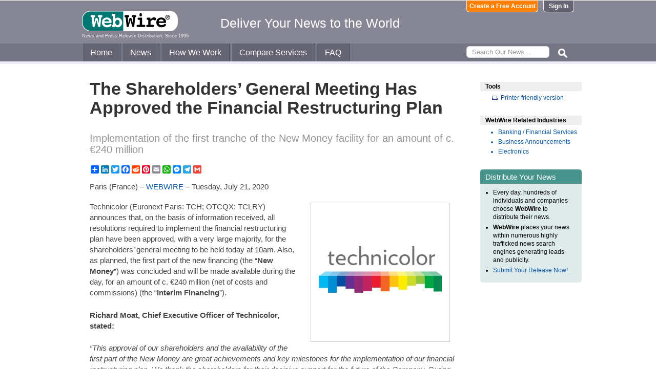

--- FILE ---
content_type: text/html
request_url: https://www.webwire.com/ViewPressRel.asp?aId=261774
body_size: 7233
content:



<!DOCTYPE html PUBLIC "-//W3C//DTD XHTML 1.0 Transitional//EN" "http://www.w3.org/TR/xhtml1/DTD/xhtml1-transitional.dtd">
<!-- Microdata markup added by Google Structured Data Markup Helper. -->
<html xmlns="http://www.w3.org/1999/xhtml" xmlns:fb="http://ogp.me/ns/fb#">
<head>
<meta http-equiv="Content-Type" content="text/html; charset=ISO-8859-1" />


<title>The Shareholders’ General Meeting Has Approved the Financial Restructuring Plan  |  WebWire</title>
<meta name="description" content=" Technicolor (Euronext Paris: TCH; OTCQX: TCLRY) announces that, on the basis of information received, all resolutions required to implement the financial restructuring plan have been approved, with a very large majority, for the shareholders’ general meeting to be held today at 10am. Also, as planned, the first part of the new financing (the “New Money”) was concluded and will be made available during the day, for an amount of c. €240 million (net of costs and commissions) (the “Interim Fi..." />
<meta name="keywords" content="technicolor, euronextparis, tch, otcqx, tclry, basis, information, received, resolutions, required, implement, financial, restructuring, plan, approved, large, majority, shareholders, general, meeting, held, 10am, planned, financing, money, concluded, day, c, 240, million, net, costs, commissions, interim, fi, webwire, press release, news release" />

<meta property="og:title" content="The Shareholders’ General Meeting Has Approved the Financial Restructuring Plan"/>
<meta property="og:type" content="article"/>
<meta property="og:url" content="https://www.webwire.com/ViewPressRel.asp?aId=261774"/>
<meta property="og:image" content="https://photos.webwire.com/prmedia/7/261774/261774-1-m.jpg"/>
<meta property="og:image:width" content="240" />
<meta property="og:image:height" content="240" />
<meta property="og:site_name" content="WebWire"/>
<meta property="og:description" content=" Technicolor (Euronext Paris: TCH; OTCQX: TCLRY) announces that, on the basis of information received, all resolutions required to implement the financial restructuring plan have been approved, with a very large majority, for the shareholders’ general meeting to be held today at 10am. Also, as planned, the first part of the new financing (the “New Money”) was concluded and will be made available during the day, for an amount of c. €240 million (net of costs and commissions) (the “Interim Fi..."/>
<meta property="fb:app_id" content="438758792812728" />


<link rel="canonical" href="https://www.webwire.com/ViewPressRel.asp?aId=261774" />
<link rel="alternate" type="application/rss+xml" href="http://rssfeeds.webwire.com/webwire-recentheadlines" title="WebWire | Recent Headlines" />



<link rel="stylesheet" href="/css/webwire-main.css?201503" type="text/css" />
<link rel="stylesheet" href="/css/font-awesome-4.7.0/css/font-awesome.min.css" type="text/css" />


<link rel="stylesheet" href="/css/webwire-article.css" type="text/css" />


</head>

<body id="article">

<!-- Start #header -->
<div id="header-outter">
	<div id="header-inner-top">
		<div id="ww-logo">
		<a href="/"><img src="/imgs/webwire-logo-header.png" alt="WebWire - Press Release Distribution Services" title="Press Release Distribution Services Provided By WebWire" width="187" height="40" border="0" /></a>
		<h6>News and Press Release Distribution, Since 1995</h6>
		</div>
		<div id="tagline"><h3>Deliver Your News to the World</h3></div>
		<div id="header-buttons">
			
				<a href="LoginNoPR.asp" class="button btn-login">Sign In</a>
				<a href="PRRegistration.asp" class="button btn-register">Create a Free Account</a>
			
		</div>
	</div>

	<div id="header-inner-bottom">
		<ul id="top-nav-menu">
			<li id="m-home"><a href="/">Home</a></li>
			<li id="m-news"><a href="/recent-headlines.asp">News</a></li>
			<li id="m-how"><a href="/how-we-work.asp">How We Work</a></li>
			<li id="m-services"><a href="/OurServices.asp">Compare Services</a></li>
			<li id="m-faq"><a href="/faq.asp">FAQ</a></li>
			<li id="m-search">
				<div id="search-bar">
				<form id="searchForm" method="post" action="/SearchResults.asp" onsubmit="return topSearch_TextField_Validator(this)">
					<input name="txtSearch" type="text" id="searchbox" maxlength="50" placeholder="Search Our News&hellip;"/>
				</form>
				</div>
				<img src="/imgs/icons/search-ico.png" width="35" height="35" id="s-ico" />
			</li>
			
		</ul>
	</div>

	<div id="services-bar">
		<ul id="top-services-menu">
			<li id="m-all"><a href="/ourservices.asp">All</a></li>
			<li id="m-wp"><a href="/ourservices-prod1.asp">WebPost</a></li>
			<li id="m-wr"><a href="/ourservices-prod3.asp">WebRelease</a></li>
			<li id="m-tm"><a href="/ourservices-prod4.asp">Targeted Media</a></li>
			<li id="m-ws"><a href="/ourservices-prod5.asp">Wire Service</a></li>
		</ul>
	</div>




</div>

<!-- End #header -->



<!-- Start #wrap -->
<div id="wrap" itemscope itemtype="http://schema.org/NewsArticle"> 


<!-- Start #content -->
<div id="content">



<h1 itemprop="headline">The Shareholders’ General Meeting Has Approved the Financial Restructuring Plan</h1>




<h2 itemprop="alternativeHeadline">Implementation of the first tranche of the New Money facility for an amount of c. €240 million</h2>

<!-- AddToAny BEGIN -->
<div class="a2a_kit a2a_default_style" data-a2a-url="https://www.webwire.com/ViewPressRel.asp?aId=261774" data-a2a-title="The Shareholders’ General Meeting Has Approved the Financial Restructuring Plan">
<a class="a2a_dd" href="https://www.addtoany.com/share"></a>
<a class="a2a_button_linkedin"></a>
<a class="a2a_button_twitter"></a>
<a class="a2a_button_facebook"></a>
<a class="a2a_button_reddit"></a>
<a class="a2a_button_pinterest"></a>
<a class="a2a_button_email"></a>
<a class="a2a_button_whatsapp"></a>
<a class="a2a_button_facebook_messenger"></a>
<a class="a2a_button_telegram"></a>
<a class="a2a_button_google_gmail"></a>
</div>
<script>
var a2a_config = a2a_config || {};
a2a_config.onclick = 1;
a2a_config.num_services = 10;
</script>
<script async src="https://static.addtoany.com/menu/page.js"></script>
<!-- AddToAny END -->

<br />

<div style="margin-bottom:20px;">Paris (France) &ndash; <span itemprop="publisher" itemscope itemtype="http://schema.org/Organization"><span itemprop="name"><a href="https://www.webwire.com/" rel="nofollow">WEBWIRE</a></span></span> &ndash; <span itemprop="datePublished" content="2020-07-21">Tuesday, July 21, 2020</span></div>

<div class="mediaBox"><a href="https://photos.webwire.com/prmedia/7/261774/261774-1.png?2026121112916" class="ww_lnktrkr imgBox"><img itemprop="image" alt=""  border="0" width="240" src="https://photos.webwire.com/prmedia/7/261774/261774-1-m.jpg?2026121112916" /></a><div class="imageCaption"></div></div>

<span itemprop="articleBody">


<p>Technicolor (Euronext Paris: TCH; OTCQX: TCLRY) announces that, on the basis of information received, all resolutions required to implement the financial restructuring plan have been approved, with a very large majority, for the shareholders’ general meeting to be held today at 10am. Also, as planned, the first part of the new financing (the “<strong>New Money</strong>”) was concluded and will be made available during the day, for an amount of c. €240 million (net of costs and commissions) (the “<strong>Interim Financing</strong>”).</p>

<p><strong>Richard Moat, Chief Executive Officer of Technicolor, stated:</strong></p>

<p><span style="font-style: italic">“</span><span style="font-style: italic">This approval of our shareholders and the availability of the</span><span style="font-style: italic"> first part of the New Money </span><span style="font-style: italic">are great achievements and key milestones for the implementation of our financial restructuring plan</span><span style="font-style: italic">. We thank the shareholders for their decisive support for the future of the Company. </span><span style="font-style: italic">During the last weeks, we have been working intensely to reach an agreement providing a framework for the long-term sustainability of Technicolor. During this time, we have also been dealing with the Covid-19 crisis and our teams have been tireless in ensuring the ongoing delivery of our high value-added services to our customers. Today we are opening a new chapter, paving the way for bright prospects for Technicolor</span><span style="font-style: italic">.</span><span style="font-style: italic"> Our business units are well positioned to take advantage of the increased demand for original content, the strong increase in digital media consumption, and the significant growth in residential broadband access and we will take advantage of our position and be a stronger company for our employees and a stronger partner to our suppliers and customers.</span><span style="font-style: italic">”</span></p>

<p><strong>Shareholders’ general meeting:</strong></p>

<p>As the shareholders’ general meeting  is to be held today behind closed doors, all votes have already been received by the Company ahead of the meeting (voting closed on July 19th). All resolutions have been voted and details regarding quorum and votes on each resolution will be published tonight, after certification of the attendance sheet by the Office of the shareholders’ meeting.</p>

<p>The next step in the Group’s financial restructuring will be the approval of the accelerated financial safeguard plan by the Paris Commercial Court. For this purpose, a court hearing will be held on July 21st, in order to examine the draft financial safeguard plan, which is to be approved on July 28th, 2020.</p>

<p><strong>Implementation of the first tranche of c. €240 million of the New Money:</strong></p>

<p>The Interim Financing will be made available today and will be allocated as follows:</p>
<ul><li>$110 million (net of costs and commissions) allocated for the purpose of refinancing the $110 million bridge loan due on 31 July 2020 by Technicolor USA Inc., pursuant to a New York law term loan entered into between Technicolor USA Inc. and the lenders of the New Money;<li>€140 million (net of costs and commissions) lent to Tech 6 (wholly-owned subsidiary of the Company) pursuant to a New York law bond issue by Tech 6 subscribed by the lenders of the New Money, for the purpose of financing the short term liquidity needs of the Group’s companies (the “<strong>Euro Tranche</strong>”). Upon receipt of the funds, Tech 6 will concurrently loan the total amount of the Euro Tranche to the Company, by way of an intragroup loan.  </ul>


<p>In consideration of the contribution of the Interim Financing, various security interests and a guarantee by the Company have been granted to secure its repayment, including a <span style="font-style: italic">fiducie-sûreté</span> (equivalent of a trust under French law) over the securities of Tech 7 (a French holding company controlled by Tech 6 and which holds directly or indirectly most of the non-US Production Services subsidiaries<a href="https://www.technicolor.com/news/shareholders-general-meeting-has-approved-financial-restructuring-plan#_ftn1" target="_blank" class="ww_lnktrkr" referrerpolicy="unsafe-url" rel="nofollow"><sup>1</sup> </a>).</p>

<p>The balance of the New Money (approximately €180 million in principal, net of costs and commissions) would be contributed by the end of August 2020, subject in particular to the adoption by the Paris commercial court of the draft accelerated financial safeguard plan approved by the concerned lenders on 5th July 2020.</p>

<p><strong>About Technicolor</strong></p>

<p><a href="http://www.technicolor.com/" target="_blank" class="ww_lnktrkr" referrerpolicy="unsafe-url" rel="nofollow">www.technicolor.com</a> – Follow us: <a href="https://twitter.com/technicolor" target="_blank" class="ww_lnktrkr" referrerpolicy="unsafe-url" rel="nofollow">@Technicolor</a> – <a href="https://www.linkedin.com/company/technicolor" target="_blank" class="ww_lnktrkr" referrerpolicy="unsafe-url" rel="nofollow">linkedin.com/company/technicolor</a></p>

<p><strong>Technicolor shares are on the Euronext Paris exchange (TCH) and traded in the USA on the OTCQX marketplace (OTCQX: TCLRY).</strong></p>

<p><sup>1</sup><span style="font-style: italic">Namely: The Moving Picture Company Ltd, MPC (Shanghai) Digital Technology Co. Ltd, The Mill Facility Ltd, The Mill Berlin GmbH, The Mill (Facility) Aus Pty Ltd, Technicolor Canada Inc, Vancouver Lab Inc, Canada Cinema Distribution, Inc, Technicolor Animation Productions SAS, Mikros Images SAS, MPC Creative SAS, Mikros Image Belgium and Mikros Brussels. </span></p>
</span>
<br />

 <p>( Press Release Image: <a href="https://photos.webwire.com/prmedia/7/261774/261774-1.png" target="_blank" rel="nofollow" class="ww_lnktrkr">https://photos.webwire.com/prmedia/7/261774/261774-1.png</a> )</p>

<br />


	<dl id="relatedLinks">
		<dt>Related Links</dt>
		<dd><a href="https://www.technicolor.com/news/shareholders-general-meeting-has-approved-financial-restructuring-plan" target="_blank" class="ww_lnktrkr" referrerpolicy="unsafe-url" rel="nofollow">Source</a></dd>
		<dd></dd>
		<dd></dd>
	</dl>


<p id="wwguid">WebWireID261774</p>

<!-- AddToAny BEGIN -->
<div class="a2a_kit a2a_default_style" data-a2a-url="https://www.webwire.com/ViewPressRel.asp?aId=261774" data-a2a-title="The Shareholders’ General Meeting Has Approved the Financial Restructuring Plan">
<a class="a2a_dd" href="https://www.addtoany.com/share"></a>
<a class="a2a_button_linkedin"></a>
<a class="a2a_button_twitter"></a>
<a class="a2a_button_facebook"></a>
<a class="a2a_button_reddit"></a>
<a class="a2a_button_pinterest"></a>
<a class="a2a_button_email"></a>
<a class="a2a_button_whatsapp"></a>
<a class="a2a_button_facebook_messenger"></a>
<a class="a2a_button_telegram"></a>
<a class="a2a_button_google_gmail"></a>
</div>
<!-- AddToAny END -->

<br /><br /><br />

<p class="newsDisclaimer"><br />This news content was configured by WebWire editorial staff. Linking is permitted.</p><p class="promoDisclaimer">News Release Distribution and Press Release <a href="OurServices.asp">Distribution Services</a> Provided by WebWire.</p>


</div>
<!-- End #content -->

<!-- Start #sidebar -->
<div id="sidebar">

<dl>
	<dt id="tools">Tools</dt>
	<dd id="printThis"><a href="ViewPressRel_print.asp?aId=261774" target="_blank" class="ToolsItem" rel="nofollow">Printer-friendly version</a></dd>
</dl>


 

<dl>
<dt id="relatedIndustries">WebWire Related Industries</dt>

   <dd itemprop="articleSection" class="rInduItem"><a href="industry-news.asp?indu=FIN">Banking / Financial Services</a></dd>   <dd itemprop="articleSection" class="rInduItem"><a href="industry-news.asp?indu=BUA">Business Announcements</a></dd>   <dd itemprop="articleSection" class="rInduItem"><a href="industry-news.asp?indu=CPR">Electronics</a></dd>
	
</dl>



	<div class="floatingBox greenBox">
		<h4>Distribute Your News</h4>
		<ul>
			<li>Every day, hundreds of individuals and companies choose <strong>WebWire</strong> to distribute their news.</li>
			<li><strong>WebWire</strong> places your news within numerous highly trafficked news search engines generating leads and publicity.</li>
			<li><a href="IniAddRelease.asp">Submit Your Release Now!</a></li>
		</ul>
	</div>

</div>
<!-- End #sidebar -->


</div>
<!-- End #wrap -->



<!-- <br />  To fix IE DIVs clearing -->
<!-- Start #footer -->
<div id="footer">
	<ul>
		<li id="copyRight">WebWire&reg; 1995 - 2026</li>
		<li><a href="/AboutUs.asp" rel="nofollow">About Us</a></li>
		<li><a href="/ServTerms.asp" rel="nofollow">Terms of Service</a></li>
		<li><a href="/PrivacyStatement.asp" rel="nofollow">Privacy Statement</a></li>
		
	</ul>
</div>
<!-- End #footer -->


<!-- ### Start footer scripts ### -->

<!-- Add jQuery library -->


<script src="//cdn.jsdelivr.net/npm/jquery@3.4.1/dist/jquery.min.js"></script>


<script type="text/javascript" language="JavaScript" >
$('#s-ico').click(function(){
	$('#searchForm').submit();
});
</script>

<script src="jQuery/accordion-menu/jquery.accordion.js"></script>

<script type="text/javascript" language="JavaScript" src="includes/JScripts.js"></script>
<script type="text/javascript" language="JavaScript" src="includes/webwire-gui.js"></script>

<!-- ### End footer scripts ### -->

<!-- Add fancyBox -->
<link rel="stylesheet" href="../fancybox/v2/source/jquery.fancybox.css?v=2.1.5" type="text/css" media="screen" />
<script type="text/javascript" src="../fancybox/v2/source/jquery.fancybox.pack.js?v=2.1.5"></script>

<script type="text/javascript">
	$(document).ready(function() {

		$(".modalBox").fancybox({
			maxWidth		: 700,
			scrolling		:'no',
			autoSize		: true,
			autoCenter		: true,
			openEffect		: 'fade',
			closeEffect		: 'fade',
			type			: 'inline'
		});
		
		$(".modalIframe").fancybox({
			maxWidth		: 700,
			minHeight		: 250,
			maxHeight		: 650,
			autoSize		: true,
			autoCenter		: true,
			openEffect		: 'fade',
			closeEffect		: 'fade',
			type			: 'iframe'
		});
		
		$(".imgBox").fancybox({
			openEffect		: 'elastic',
			closeEffect		: 'elastic',
		});
		
		$(".clippingReportBox").fancybox({
			width			: 800,
			height			: 550,
			autoSize		: false,
			openEffect		: 'fade',
			closeEffect		: 'fade',
			type			: 'iframe'
		});
		
	});
</script>

<script type="text/javascript">
	$(document).ready(function() {

		$(".iFrameBox").fancybox({
			width				: 560,
			height				: 340,
			autoSize			: false,
			openEffect			: 'fade',
			closeEffect			: 'fade',
			type				: 'iframe'
		});
		
		$(".imgBox").fancybox({
			openEffect	: 'elastic',
			closeEffect	: 'elastic',
		});
		
		$("a.ww_lnktrkr").click(function() {
			$.post("ckTrckng.asp", {aID:261774});
			return true;
		});

	});
</script>



<script type="text/javascript">
<!--
function MM_validateForm() { //v4.0
  if (document.getElementById){
    var i,p,q,nm,test,num,min,max,errors='',args=MM_validateForm.arguments;
    for (i=0; i<(args.length-2); i+=3) { test=args[i+2]; val=document.getElementById(args[i]);
      if (val) { nm=val.name; if ((val=val.value)!="") {
        if (test.indexOf('isEmail')!=-1) { p=val.indexOf('@');
          if (p<1 || p==(val.length-1)) errors='All e-mail fields must contain valid e-mail addresses.\n';
        } else if (test!='R') { num = parseFloat(val);
          if (isNaN(val)) errors+='- '+nm+' must contain a number.\n';
          if (test.indexOf('inRange') != -1) { p=test.indexOf(':');
            min=test.substring(8,p); max=test.substring(p+1);
            if (num<min || max<num) errors+='- '+nm+' must contain a number between '+min+' and '+max+'.\n';
      } } } else if (test.charAt(0) == 'R') errors = '- All Fields are required.\n'; }
    } if (errors) alert('The following error(s) occurred:\n'+errors);
    document.MM_returnValue = (errors == '');
} }
//-->
</script>



<div id="fb-root"></div>
<script>(function(d, s, id) {
  var js, fjs = d.getElementsByTagName(s)[0];
  if (d.getElementById(id)) return;
  js = d.createElement(s); js.id = id;
  js.src = "//connect.facebook.net/en_US/all.js#xfbml=1&appId=438758792812728";
  fjs.parentNode.insertBefore(js, fjs);
}(document, 'script', 'facebook-jssdk'));</script>
	  
</body>
</html>


